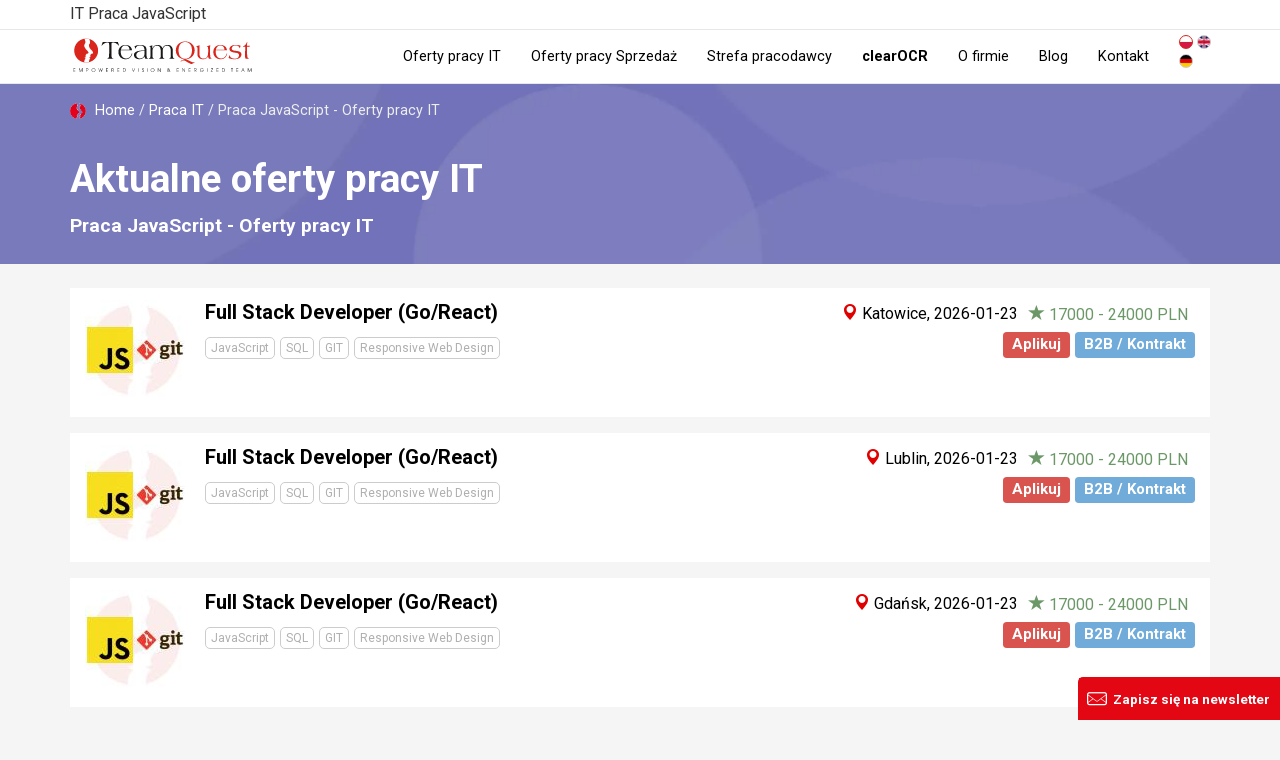

--- FILE ---
content_type: text/html; charset=utf-8
request_url: https://teamquest.pl/tag/skill/javascript/p/2
body_size: 5543
content:
<!DOCTYPE html> <!--[if lt IE 7]> <html class="no-js lt-ie9 lt-ie8 lt-ie7"> <![endif]--> <!--[if IE 7]> <html class="no-js lt-ie9 lt-ie8"> <![endif]--> <!--[if IE 8]> <html class="no-js lt-ie9"> <![endif]--> <!--[if gt IE 8]><!--> <html class="no-js" lang="pl"> <!--<![endif]--> <head> <meta charset="utf-8"> <!--[if IE]><meta http-equiv="X-UA-Compatible" content="IE=edge,chrome=1"><![endif]--> <title>Praca JavaScript - Oferty pracy IT - Strona 2 - TeamQuest</title> <meta name="description" content="JavaScript. Praca IT. Praca dla informatyków - rekrutacja IT - Agencja Human Resources TeamQuest. Strona 2 na 2. "> <meta name="keywords" content="javascript, aktualne oferty pracy, oferty pracy, praca it, rekturacja it, praca dla informatyków, praca w IT, w IT, oferty w IT"> <meta property="og:title" content="Praca JavaScript - Oferty pracy IT - Strona 2 - TeamQuest"> <meta property="og:type" content="website"> <meta property="og:url" content="https://teamquest.pl/tag/skill/javascript/p/2"> <meta property="og:image" content="https://teamquest.pl/img/logo.png"> <meta property="og:site_name" content="TeamQuest"> <meta property="og:description" content="JavaScript. Praca IT. Praca dla informatyków - rekrutacja IT - Agencja Human Resources TeamQuest. Strona 2 na 2. "> <meta name="viewport" content="width=device-width, initial-scale=1"> <link href="/img/favicon.png" rel="shortcut icon" type="image/x-icon"> <link rel="canonical" href="/praca-w-it/k/JavaScript"/> <link rel="alternate" href="/praca-w-it.rss" title="Aktulane oferty pracy TeamQuest RSS" type="application/rss+xml"> <link rel="alternate" href="/blog.rss" title="Blog TeamQuest RSS" type="application/rss+xml"> <link rel="alternate" hreflang="x-default" href="https://teamquest.pl/tag/skill/javascript/p/2" /> <meta name="Googlebot-News" content="noindex, nofollow"> <meta name="robots" content="noindex, follow" /> <link rel="stylesheet" href="/css/v1.0.1_fd3594b1-20241217.css" /> <script async> WebFontConfig = { google: { families: [ 'Roboto:300,400,500,700&amp;subset=latin-ext' ] } }; (function() { var wf = document.createElement('script'); wf.src = 'https://ajax.googleapis.com/ajax/libs/webfont/1/webfont.js'; wf.type = 'text/javascript'; wf.async = 'true'; var s = document.getElementsByTagName('script')[0]; s.parentNode.insertBefore(wf, s); })(); </script> <script src="/js/jquery.1.11.1.min.js"></script> <script defer src="https://www.dropbox.com/static/api/2/dropins.js" id="dropboxjs" data-app-key="adbq2a9842t1adi"></script> <script defer src="https://js.live.net/v7.0/OneDrive.js"></script> <script defer src="https://apis.google.com/js/api.js"></script> <!--<script charset="UTF-8" src="//cdn.sendpulse.com/28edd3380a1c17cf65b137fe96516659/js/push/f1ccf5f253a1f344fd43cb09ed9225b4_1.js" async></script>--> <script defer> window.tq_js_lang = "pl"; </script> <script src="/js/locale/pl-v0.1.js"></script> <script defer src="/js/vendor/v1.0.1_4a71921b-20230126.js"></script> <script defer src="/js/v1.0.1/jquery-migrate-1.2.1.min.js"></script> <script defer src="/js/v1.0.1/slick/slick.min.js"></script> <!-- Consent Manager --> <script type="text/javascript" data-cmp-ab="1" src="https://cdn.consentmanager.net/delivery/autoblocking/56f75e31f14da.js" data-cmp-host="b.delivery.consentmanager.net" data-cmp-cdn="cdn.consentmanager.net" data-cmp-codesrc="1"></script> <!-- Google Tag Manager --> <script>(function(w,d,s,l,i){w[l]=w[l]||[];w[l].push({'gtm.start': new Date().getTime(),event:'gtm.js'});var f=d.getElementsByTagName(s)[0], j=d.createElement(s),dl=l!='dataLayer'?'&l='+l:'';j.async=true;j.src= 'https://www.googletagmanager.com/gtm.js?id='+i+dl;f.parentNode.insertBefore(j,f); })(window,document,'script','dataLayer','GTM-TZ3V5PC');</script> <!-- End Google Tag Manager --> </head> <body itemscope itemtype="http://schema.org/WebPage" class="page__lang__pl"> <!-- Google Tag Manager (noscript) --> <noscript><iframe src="https://www.googletagmanager.com/ns.html?id=GTM-TZ3V5PC" height="0" width="0" style="display:none;visibility:hidden"></iframe></noscript> <!-- End Google Tag Manager (noscript) --> <!-- header --> <!--[if lt IE 7]> <p class="browsehappy">You are using an <strong>outdated</strong> browser. Please <a href="http://browsehappy.com/">upgrade your browser</a> to improve your experience.</p> <![endif]--> <header> <div class="navbar navbar-default navbar-fixed-top" role="navigation"> <div class="header-job"> <div class="container tag-section"> <p class="hTitle">IT Praca JavaScript</p> </div> </div> <div class="container"> <div itemscope itemtype="http://schema.org/Organization" class="navbar-header"> <meta itemprop="name" content="TeamQuest Sp. z o.o." /> <span class="hidden" itemprop="address" itemscope itemtype="http://schema.org/PostalAddress"> <meta itemprop="streetAddress" content="Srebrna 16 lok. 308D" /> <meta itemprop="postalCode" content="00-810" /> <meta itemprop="addressLocality" content="Warszawa" /> <meta itemprop="addressRegion" content="mazowieckie" /> <meta itemprop="addressCountry" content="Polska" /> </span> <meta itemprop="telephone" content="+48 (22) 435 23 85" /> <meta itemprop="sameAs" content="https://www.linkedin.com/company/teamquest" /> <meta itemprop="sameAs" content="https://www.facebook.com/teamquestpl/" /> <button type="button" class="navbar-toggle" data-toggle="collapse" data-target=".navbar-collapse"> <span class="sr-only">Toggle navigation</span> <span class="icon-bar"></span> <span class="icon-bar"></span> <span class="icon-bar"></span> </button> <a itemprop="url" class="navbar-brand" href="/" title="Przejdź do strony głównej"><img itemprop="logo" src="/img/teamquest-logo.svg" height="40" alt="Logo TeamQuest" title="TeamQuest Sp. z o.o." /></a> </div> <div class="navbar-collapse collapse" itemscope itemtype="http://schema.org/SiteNavigationElement"> <div class="navbar-text navbar-right"> <form method="POST" class="navbar-link navbar-lang extended"> <button type="submit" name="set_tq_lang" value="pl" class="navbar-link lang-pl active"></button> <button type="submit" name="set_tq_lang" value="en" class="navbar-link lang-en"></button> <button type="submit" name="set_tq_lang" value="de" class="navbar-link lang-de"></button> </form> </div> <ul class="nav navbar-nav"> <li><a itemprop="url" href="/praca-w-it" title="Aktualne oferty pracy">Oferty pracy IT</a></li> <li><a itemprop="url" href="/praca-sprzedaz" title="Aktualne oferty pracy w Sprzedaży">Oferty pracy Sprzedaż</a></li> <li><a itemprop="url" href="/dla-pracodawcow" title="Dla pracodawców">Strefa pracodawcy</a></li> <!--<li><a itemprop="url" href="/rekrutacja-sprzedaz" title="Rekrutacja Sił Sprzedaży">Rekrutacja Sił Sprzedaży</a></li>--> <li><a class="strong" itemprop="url" href="/clearocr" title="clearOCR">clearOCR</a></li> <li><a itemprop="url" href="/o-nas" title="Informacje o firmie">O firmie</a></li> <!--<li><a itemprop="url" href="/faq" title="FAQ">FAQ</a></li>--> <li><a itemprop="url" href="/blog" title="Blog">Blog</a></li> <li><a itemprop="url" href="/kontakt" title="Kontakt">Kontakt</a></li> </ul> </div> </div> </div> </header> <div class="visible-sm visible-xs header__menu__line"></div> <!-- content --> <!-- section head --> <div class="container-fluid section__slink section__head section__head__tags"> <div class="container"> <div class="breadcrumbs" itemscope itemtype="http://schema.org/BreadcrumbList"> <span itemprop="itemListElement" itemscope itemtype="http://schema.org/ListItem"><a itemprop="item" class="home" href="/"><span itemprop="name">Home</span><meta itemprop="position" content="1" /></a></span> / <span itemprop="itemListElement" itemscope itemtype="http://schema.org/ListItem"><a itemprop="item" href="/praca-w-it" title="Aktualne oferty pracy IT"><span itemprop="name">Praca IT</span><meta itemprop="position" content="2" /></a></span> / Praca JavaScript - Oferty pracy IT </div> <header> <h1>Aktualne oferty pracy IT</h1> <h2>Praca JavaScript - Oferty pracy IT</h2> </header> </div> </div> <div class="container"> <div class="joborders joborders__tags"> <div class="jobs__list"> <div class="row"> <div class="flex"> <div class="col-lg-12 col-md-12 col-sm-12 col-xs-12 details"> <h4> <div class="pull-left hidden-xs logo"> <a href="/katowice/101643-praca-full-stack-developer-go-react" title="Full Stack Developer (Go/React) - Praca programista - Katowice" style="margin-right: 1em"> <img src="/logo-square/oferta-pracy-logo_101643_x100.jpg" title="Full Stack Developer (Go/React) - główne technologie" alt="Full Stack Developer (Go/React) - główne technologie" class="img-responsive"> </a> </div> <a href="/katowice/101643-praca-full-stack-developer-go-react" title="Full Stack Developer (Go/React) - Praca programista - Katowice">Full Stack Developer (Go/React)</a> <div class="pull-right text-right"> <div class="properties"> <span class="job-location-btn"> <a class="tag__city" href="/praca-w-it/m/katowice" title="Aktualne oferty pracy - Katowice"> <span class="glyphicon glyphicon-map-marker"></span> Katowice</a>, </span> 2026-01-23 <span class="job-sallary"> <span class="glyphicon glyphicon-star"></span> 17000 - 24000 PLN </span> </div> <div class="contract__types"> <a href="/katowice/101643-praca-full-stack-developer-go-react?startApply=1" title="Full Stack Developer (Go/React) - Praca programista - Katowice"><span class="label label-danger">Aplikuj</span></a> <strong class="label label-light-blue">B2B / Kontrakt</strong> </div> </div> <div class="job-skills-btn"> <a itemprop="potentialAction" itemscope itemtype="http://schema.org/SearchAction" href = "/tag/skill/javascript" class = "tag tag-xs" title = "Oferty pracy ze znajomością JavaScript">JavaScript<meta itemprop="target" content="/tag/skill/javascript"/></a> <a itemprop="potentialAction" itemscope itemtype="http://schema.org/SearchAction" href = "/tag/skill/sql" class = "tag tag-xs" title = "Oferty pracy ze znajomością SQL">SQL<meta itemprop="target" content="/tag/skill/sql"/></a> <a itemprop="potentialAction" itemscope itemtype="http://schema.org/SearchAction" href = "/tag/skill/git" class = "tag tag-xs" title = "Oferty pracy ze znajomością GIT">GIT<meta itemprop="target" content="/tag/skill/git"/></a> <a itemprop="potentialAction" itemscope itemtype="http://schema.org/SearchAction" href = "/tag/skill/responsive-web-design" class = "tag tag-xs" title = "Oferty pracy ze znajomością Responsive Web Design">Responsive Web Design<meta itemprop="target" content="/tag/skill/responsive-web-design"/></a> </div> </h4> </div> </div> </div> <div class="row"> <div class="flex"> <div class="col-lg-12 col-md-12 col-sm-12 col-xs-12 details"> <h4> <div class="pull-left hidden-xs logo"> <a href="/lublin/101645-praca-full-stack-developer-go-react" title="Full Stack Developer (Go/React) - Praca programista - Lublin" style="margin-right: 1em"> <img src="/logo-square/oferta-pracy-logo_101645_x100.jpg" title="Full Stack Developer (Go/React) - główne technologie" alt="Full Stack Developer (Go/React) - główne technologie" class="img-responsive"> </a> </div> <a href="/lublin/101645-praca-full-stack-developer-go-react" title="Full Stack Developer (Go/React) - Praca programista - Lublin">Full Stack Developer (Go/React)</a> <div class="pull-right text-right"> <div class="properties"> <span class="job-location-btn"> <a class="tag__city" href="/praca-w-it/m/lublin" title="Aktualne oferty pracy - Lublin"> <span class="glyphicon glyphicon-map-marker"></span> Lublin</a>, </span> 2026-01-23 <span class="job-sallary"> <span class="glyphicon glyphicon-star"></span> 17000 - 24000 PLN </span> </div> <div class="contract__types"> <a href="/lublin/101645-praca-full-stack-developer-go-react?startApply=1" title="Full Stack Developer (Go/React) - Praca programista - Lublin"><span class="label label-danger">Aplikuj</span></a> <strong class="label label-light-blue">B2B / Kontrakt</strong> </div> </div> <div class="job-skills-btn"> <a itemprop="potentialAction" itemscope itemtype="http://schema.org/SearchAction" href = "/tag/skill/javascript" class = "tag tag-xs" title = "Oferty pracy ze znajomością JavaScript">JavaScript<meta itemprop="target" content="/tag/skill/javascript"/></a> <a itemprop="potentialAction" itemscope itemtype="http://schema.org/SearchAction" href = "/tag/skill/sql" class = "tag tag-xs" title = "Oferty pracy ze znajomością SQL">SQL<meta itemprop="target" content="/tag/skill/sql"/></a> <a itemprop="potentialAction" itemscope itemtype="http://schema.org/SearchAction" href = "/tag/skill/git" class = "tag tag-xs" title = "Oferty pracy ze znajomością GIT">GIT<meta itemprop="target" content="/tag/skill/git"/></a> <a itemprop="potentialAction" itemscope itemtype="http://schema.org/SearchAction" href = "/tag/skill/responsive-web-design" class = "tag tag-xs" title = "Oferty pracy ze znajomością Responsive Web Design">Responsive Web Design<meta itemprop="target" content="/tag/skill/responsive-web-design"/></a> </div> </h4> </div> </div> </div> <div class="row"> <div class="flex"> <div class="col-lg-12 col-md-12 col-sm-12 col-xs-12 details"> <h4> <div class="pull-left hidden-xs logo"> <a href="/gdansk/101642-praca-full-stack-developer-go-react" title="Full Stack Developer (Go/React) - Praca programista - Gdansk" style="margin-right: 1em"> <img src="/logo-square/oferta-pracy-logo_101642_x100.jpg" title="Full Stack Developer (Go/React) - główne technologie" alt="Full Stack Developer (Go/React) - główne technologie" class="img-responsive"> </a> </div> <a href="/gdansk/101642-praca-full-stack-developer-go-react" title="Full Stack Developer (Go/React) - Praca programista - Gdansk">Full Stack Developer (Go/React)</a> <div class="pull-right text-right"> <div class="properties"> <span class="job-location-btn"> <a class="tag__city" href="/praca-w-it/m/gdańsk" title="Aktualne oferty pracy - Gdańsk"> <span class="glyphicon glyphicon-map-marker"></span> Gdańsk</a>, </span> 2026-01-23 <span class="job-sallary"> <span class="glyphicon glyphicon-star"></span> 17000 - 24000 PLN </span> </div> <div class="contract__types"> <a href="/gdansk/101642-praca-full-stack-developer-go-react?startApply=1" title="Full Stack Developer (Go/React) - Praca programista - Gdansk"><span class="label label-danger">Aplikuj</span></a> <strong class="label label-light-blue">B2B / Kontrakt</strong> </div> </div> <div class="job-skills-btn"> <a itemprop="potentialAction" itemscope itemtype="http://schema.org/SearchAction" href = "/tag/skill/javascript" class = "tag tag-xs" title = "Oferty pracy ze znajomością JavaScript">JavaScript<meta itemprop="target" content="/tag/skill/javascript"/></a> <a itemprop="potentialAction" itemscope itemtype="http://schema.org/SearchAction" href = "/tag/skill/sql" class = "tag tag-xs" title = "Oferty pracy ze znajomością SQL">SQL<meta itemprop="target" content="/tag/skill/sql"/></a> <a itemprop="potentialAction" itemscope itemtype="http://schema.org/SearchAction" href = "/tag/skill/git" class = "tag tag-xs" title = "Oferty pracy ze znajomością GIT">GIT<meta itemprop="target" content="/tag/skill/git"/></a> <a itemprop="potentialAction" itemscope itemtype="http://schema.org/SearchAction" href = "/tag/skill/responsive-web-design" class = "tag tag-xs" title = "Oferty pracy ze znajomością Responsive Web Design">Responsive Web Design<meta itemprop="target" content="/tag/skill/responsive-web-design"/></a> </div> </h4> </div> </div> </div> <div class="row"> <div class="flex"> <div class="col-lg-12 col-md-12 col-sm-12 col-xs-12 details"> <h4> <div class="pull-left hidden-xs logo"> <a href="/praca-zdalna/101640-praca-full-stack-developer-go-react" title="Full Stack Developer (Go/React) - Praca programista - Praca Zdalna" style="margin-right: 1em"> <img src="/logo-square/oferta-pracy-logo_101640_x100.jpg" title="Full Stack Developer (Go/React) - główne technologie" alt="Full Stack Developer (Go/React) - główne technologie" class="img-responsive"> </a> </div> <a href="/praca-zdalna/101640-praca-full-stack-developer-go-react" title="Full Stack Developer (Go/React) - Praca programista - Praca Zdalna">Full Stack Developer (Go/React)</a> <div class="pull-right text-right"> <div class="properties"> <span class="job-location-btn"> <span class="glyphicon glyphicon-map-marker"></span> Praca zdalna, </span> 2026-01-23 <span class="job-sallary"> <span class="glyphicon glyphicon-star"></span> 17000 - 24000 PLN </span> </div> <div class="contract__types"> <a href="/praca-zdalna/101640-praca-full-stack-developer-go-react?startApply=1" title="Full Stack Developer (Go/React) - Praca programista - Praca Zdalna"><span class="label label-danger">Aplikuj</span></a> <strong class="label label-light-blue">B2B / Kontrakt</strong> </div> </div> <div class="job-skills-btn"> <a itemprop="potentialAction" itemscope itemtype="http://schema.org/SearchAction" href = "/tag/skill/javascript" class = "tag tag-xs" title = "Oferty pracy ze znajomością JavaScript">JavaScript<meta itemprop="target" content="/tag/skill/javascript"/></a> <a itemprop="potentialAction" itemscope itemtype="http://schema.org/SearchAction" href = "/tag/skill/sql" class = "tag tag-xs" title = "Oferty pracy ze znajomością SQL">SQL<meta itemprop="target" content="/tag/skill/sql"/></a> <a itemprop="potentialAction" itemscope itemtype="http://schema.org/SearchAction" href = "/tag/skill/git" class = "tag tag-xs" title = "Oferty pracy ze znajomością GIT">GIT<meta itemprop="target" content="/tag/skill/git"/></a> <a itemprop="potentialAction" itemscope itemtype="http://schema.org/SearchAction" href = "/tag/skill/responsive-web-design" class = "tag tag-xs" title = "Oferty pracy ze znajomością Responsive Web Design">Responsive Web Design<meta itemprop="target" content="/tag/skill/responsive-web-design"/></a> </div> </h4> </div> </div> </div> <div class="row"> <div class="flex"> <div class="col-lg-12 col-md-12 col-sm-12 col-xs-12 details"> <h4> <div class="pull-left hidden-xs logo"> <a href="/warszawa/101700-praca-software-development-team-leader-c-sharp-net" title="Software Development Team Leader (C#/.Net) - Warszawa" style="margin-right: 1em"> <img src="/logo-square/oferta-pracy-logo_101700_x100.jpg" title="Software Development Team Leader (C#/.Net) - główne technologie" alt="Software Development Team Leader (C#/.Net) - główne technologie" class="img-responsive"> </a> </div> <a href="/warszawa/101700-praca-software-development-team-leader-c-sharp-net" title="Software Development Team Leader (C#/.Net) - Warszawa">Software Development Team Leader (C#/.Net)</a> <div class="pull-right text-right"> <div class="properties"> <span class="job-location-btn"> <span class="glyphicon glyphicon-map-marker"></span> Warszawa, </span> 2026-01-23 <span class="job-sallary"> <span class="glyphicon glyphicon-star"></span> 24000 - 28000 PLN </span> </div> <div class="contract__types"> <a href="/warszawa/101700-praca-software-development-team-leader-c-sharp-net?startApply=1" title="Software Development Team Leader (C#/.Net) - Warszawa"><span class="label label-danger">Aplikuj</span></a> <strong class="label label-light-blue">B2B / Kontrakt</strong> </div> </div> <div class="job-skills-btn"> <a itemprop="potentialAction" itemscope itemtype="http://schema.org/SearchAction" href = "/tag/skill/software-development" class = "tag tag-xs" title = "Oferty pracy ze znajomością software development">software development<meta itemprop="target" content="/tag/skill/software-development"/></a> <a itemprop="potentialAction" itemscope itemtype="http://schema.org/SearchAction" href = "/tag/skill/javascript" class = "tag tag-xs" title = "Oferty pracy ze znajomością JavaScript">JavaScript<meta itemprop="target" content="/tag/skill/javascript"/></a> <a itemprop="potentialAction" itemscope itemtype="http://schema.org/SearchAction" href = "/tag/skill/ms-sql" class = "tag tag-xs" title = "Oferty pracy ze znajomością MS SQL">MS SQL<meta itemprop="target" content="/tag/skill/ms-sql"/></a> <a itemprop="potentialAction" itemscope itemtype="http://schema.org/SearchAction" href = "/tag/skill/agile" class = "tag tag-xs" title = "Oferty pracy ze znajomością Agile">Agile<meta itemprop="target" content="/tag/skill/agile"/></a> <a itemprop="potentialAction" itemscope itemtype="http://schema.org/SearchAction" href = "/tag/skill/net" class = "tag tag-xs" title = "Oferty pracy ze znajomością .NET">.NET<meta itemprop="target" content="/tag/skill/net"/></a> <a itemprop="potentialAction" itemscope itemtype="http://schema.org/SearchAction" href = "/tag/skill/jira" class = "tag tag-xs" title = "Oferty pracy ze znajomością JIRA">JIRA<meta itemprop="target" content="/tag/skill/jira"/></a> <a itemprop="potentialAction" itemscope itemtype="http://schema.org/SearchAction" href = "/tag/skill/rest" class = "tag tag-xs" title = "Oferty pracy ze znajomością REST">REST<meta itemprop="target" content="/tag/skill/rest"/></a> <a itemprop="potentialAction" itemscope itemtype="http://schema.org/SearchAction" href = "/tag/skill/soap" class = "tag tag-xs" title = "Oferty pracy ze znajomością SOAP">SOAP<meta itemprop="target" content="/tag/skill/soap"/></a> <a itemprop="potentialAction" itemscope itemtype="http://schema.org/SearchAction" href = "/tag/skill/c-sharp" class = "tag tag-xs" title = "Oferty pracy ze znajomością C#">C#<meta itemprop="target" content="/tag/skill/c-sharp"/></a> </div> </h4> </div> </div> </div> <div class="row"> <div class="flex"> <div class="col-lg-12 col-md-12 col-sm-12 col-xs-12 details"> <h4> <div class="pull-left hidden-xs logo"> <a href="/warszawa/101710-praca-software-development-team-leader-c-sharp-net-area" title="Software Development Team Leader (C#/.Net area) - Warszawa" style="margin-right: 1em"> <img src="/logo-square/oferta-pracy-logo_101710_x100.jpg" title="Software Development Team Leader (C#/.Net area) - główne technologie" alt="Software Development Team Leader (C#/.Net area) - główne technologie" class="img-responsive"> </a> </div> <a href="/warszawa/101710-praca-software-development-team-leader-c-sharp-net-area" title="Software Development Team Leader (C#/.Net area) - Warszawa">Software Development Team Leader (C#/.Net area)</a> <div class="pull-right text-right"> <div class="properties"> <span class="job-location-btn"> <span class="glyphicon glyphicon-map-marker"></span> Warszawa, </span> 2026-01-23 <span class="job-sallary"> <span class="glyphicon glyphicon-star"></span> 24000 - 28000 PLN </span> </div> <div class="contract__types"> <a href="/warszawa/101710-praca-software-development-team-leader-c-sharp-net-area?startApply=1" title="Software Development Team Leader (C#/.Net area) - Warszawa"><span class="label label-danger">Aplikuj</span></a> <strong class="label label-light-blue">B2B / Kontrakt</strong> </div> </div> <div class="job-skills-btn"> <a itemprop="potentialAction" itemscope itemtype="http://schema.org/SearchAction" href = "/tag/skill/software-development" class = "tag tag-xs" title = "Oferty pracy ze znajomością software development">software development<meta itemprop="target" content="/tag/skill/software-development"/></a> <a itemprop="potentialAction" itemscope itemtype="http://schema.org/SearchAction" href = "/tag/skill/javascript" class = "tag tag-xs" title = "Oferty pracy ze znajomością JavaScript">JavaScript<meta itemprop="target" content="/tag/skill/javascript"/></a> <a itemprop="potentialAction" itemscope itemtype="http://schema.org/SearchAction" href = "/tag/skill/ms-sql" class = "tag tag-xs" title = "Oferty pracy ze znajomością MS SQL">MS SQL<meta itemprop="target" content="/tag/skill/ms-sql"/></a> <a itemprop="potentialAction" itemscope itemtype="http://schema.org/SearchAction" href = "/tag/skill/agile" class = "tag tag-xs" title = "Oferty pracy ze znajomością Agile">Agile<meta itemprop="target" content="/tag/skill/agile"/></a> <a itemprop="potentialAction" itemscope itemtype="http://schema.org/SearchAction" href = "/tag/skill/net" class = "tag tag-xs" title = "Oferty pracy ze znajomością .NET">.NET<meta itemprop="target" content="/tag/skill/net"/></a> <a itemprop="potentialAction" itemscope itemtype="http://schema.org/SearchAction" href = "/tag/skill/jira" class = "tag tag-xs" title = "Oferty pracy ze znajomością JIRA">JIRA<meta itemprop="target" content="/tag/skill/jira"/></a> <a itemprop="potentialAction" itemscope itemtype="http://schema.org/SearchAction" href = "/tag/skill/rest" class = "tag tag-xs" title = "Oferty pracy ze znajomością REST">REST<meta itemprop="target" content="/tag/skill/rest"/></a> <a itemprop="potentialAction" itemscope itemtype="http://schema.org/SearchAction" href = "/tag/skill/soap" class = "tag tag-xs" title = "Oferty pracy ze znajomością SOAP">SOAP<meta itemprop="target" content="/tag/skill/soap"/></a> <a itemprop="potentialAction" itemscope itemtype="http://schema.org/SearchAction" href = "/tag/skill/c-sharp" class = "tag tag-xs" title = "Oferty pracy ze znajomością C#">C#<meta itemprop="target" content="/tag/skill/c-sharp"/></a> </div> </h4> </div> </div> </div> <div class="row"> <div class="flex"> <div class="col-lg-12 col-md-12 col-sm-12 col-xs-12 details"> <h4> <div class="pull-left hidden-xs logo"> <a href="/praca-zdalna/101650-praca-full-stack-developer-experience-with-go-and-react" title="Full Stack Developer (experience with Go and React) - Praca programista - Praca Zdalna" style="margin-right: 1em"> <img src="/logo-square/oferta-pracy-logo_101650_x100.jpg" title="Full Stack Developer (experience with Go and React) - główne technologie" alt="Full Stack Developer (experience with Go and React) - główne technologie" class="img-responsive"> </a> </div> <a href="/praca-zdalna/101650-praca-full-stack-developer-experience-with-go-and-react" title="Full Stack Developer (experience with Go and React) - Praca programista - Praca Zdalna">Full Stack Developer (experience with Go and React)</a> <div class="pull-right text-right"> <div class="properties"> <span class="job-location-btn"> <span class="glyphicon glyphicon-map-marker"></span> Praca zdalna, </span> 2026-01-22 <span class="job-sallary"> <span class="glyphicon glyphicon-star"></span> 17000 - 23000 PLN </span> </div> <div class="contract__types"> <a href="/praca-zdalna/101650-praca-full-stack-developer-experience-with-go-and-react?startApply=1" title="Full Stack Developer (experience with Go and React) - Praca programista - Praca Zdalna"><span class="label label-danger">Aplikuj</span></a> <strong class="label label-light-blue">B2B / Kontrakt</strong> </div> </div> <div class="job-skills-btn"> <a itemprop="potentialAction" itemscope itemtype="http://schema.org/SearchAction" href = "/tag/skill/javascript" class = "tag tag-xs" title = "Oferty pracy ze znajomością JavaScript">JavaScript<meta itemprop="target" content="/tag/skill/javascript"/></a> <a itemprop="potentialAction" itemscope itemtype="http://schema.org/SearchAction" href = "/tag/skill/sql" class = "tag tag-xs" title = "Oferty pracy ze znajomością SQL">SQL<meta itemprop="target" content="/tag/skill/sql"/></a> <a itemprop="potentialAction" itemscope itemtype="http://schema.org/SearchAction" href = "/tag/skill/git" class = "tag tag-xs" title = "Oferty pracy ze znajomością GIT">GIT<meta itemprop="target" content="/tag/skill/git"/></a> <a itemprop="potentialAction" itemscope itemtype="http://schema.org/SearchAction" href = "/tag/skill/responsive-web-design" class = "tag tag-xs" title = "Oferty pracy ze znajomością Responsive Web Design">Responsive Web Design<meta itemprop="target" content="/tag/skill/responsive-web-design"/></a> </div> </h4> </div> </div> </div> <nav> <ul class="pagination"> <li><a href="/tag/skill/javascript/p/1"><span aria-hidden="true">&laquo;</span><span class="sr-only">Poprzednia</span></a></li><li><a href="/tag/skill/javascript">1</a></li><li class="active"><a href="/tag/skill/javascript/p/2">2</a></li> </ul> </nav> <p class="text-muted small"> Wszystkie nazwy, fotografie i znaki firmowe lub towarowe, niebędące własnością TeamQuest Sp. z o.o., występujące w Serwisie, należą do ich Właścicieli i zostały użyte wyłącznie w celach informacyjnych. </p> <script> gtag('event','view_item_list', {'items': [{"id":101643,"google_business_vertical":"jobs"}, {"id":101645,"google_business_vertical":"jobs"}, {"id":101642,"google_business_vertical":"jobs"}, {"id":101640,"google_business_vertical":"jobs"}, {"id":101700,"google_business_vertical":"jobs"}, {"id":101710,"google_business_vertical":"jobs"}, {"id":101650,"google_business_vertical":"jobs"}]}); </script> </div> </div> </div> <!-- footer --> <footer> <div class="container"> <div class="row"> <div class="nav-footer-col col-md-3 col-sm-6 col-xs-12 margin-10-0"> <ul class="nav nav-footer nav-footer-left nav-footer-block" itemscope itemtype="http://schema.org/SiteNavigationElement"> <li><a itemprop="url" href="/faq" title="FAQ">FAQ</a></li> <li><a itemprop="url" rel="nofollow" href="/strona/regulamin" title="Regulamin">Regulamin</a></li> <li><a itemprop="url" href="/strona/wzory-umow" title="Wzory umów">Wzory umów</a></li> <li><a itemprop="url" href="/o-nas/partnerzy" title="Partnerzy">Partnerzy</a></li> <li><a itemprop="url" href="/kontakt" title="Kontakt">Kontakt</a></li> </ul> </div> <div class="nav-footer-col col-md-3 col-sm-6 col-xs-12 margin-10-0"> <ul class="nav nav-footer nav-footer-left nav-footer-block" itemscope itemtype="http://schema.org/SiteNavigationElement"> <li><a itemprop="url" href="/case-study" title="Case Study">Case Study</a></li> <li><a itemprop="url" href="/rekrutacja-sprzedaz" title="Rekrutacja Sił Sprzedaży">Rekrutacja Sił Sprzedaży</a></li> <li><a itemprop="url" href="/blog" title="Blog">Blog</a></li> <li><a itemprop="url" href="/mapa-ofert-pracy" title="Mapa ofert pracy">Mapa ofert pracy</a></li> <li><a itemprop="url" href="/sitemap/site.html" title="Mapa witryny">Mapa strony</a></li> </ul> </div> <div class="nav-footer-col col-md-3 col-sm-6 col-xs-12 margin-10-0"> <ul class="nav nav-footer nav-footer-left nav-footer-block" itemscope itemtype="http://schema.org/SiteNavigationElement"> <li><a itemprop="url" href="/baza-wiedzy/" title="Baza wiedzy">Baza wiedzy</a></li> <li><a itemprop="url" href="/baza-wiedzy/systemy-operacyjne-rodzina-microsoft" title="Systemy operacyjne - Rodzina Microsoft">Systemy operacyjne Microsoft</a></li> <li><a itemprop="url" href="/baza-wiedzy/systemy-operacyjne-rodzina-linux" title="Systemy operacyjne - Rodzina Linux">Systemy operacyjne Linux</a></li> <li><a itemprop="url" href="/baza-wiedzy/systemy-operacyjne-rodzina-unix" title="Systemy operacyjne - Rodzina Unix">Systemy operacyjne Unix</a></li> <li><a itemprop="url" href="/baza-wiedzy/systemy-operacyjne-systemy-mobilne" title="Systemy operacyjne - Systemy Mobilne">Systemy Mobilne</a></li> </ul> </div> <div class="nav-footer-col col-md-3 col-sm-6 col-xs-12 margin-10-0"> <ul class="nav nav-footer nav-footer-left nav-footer-block" itemscope itemtype="http://schema.org/SiteNavigationElement"> <li><a itemprop="url" href="/baza-wiedzy/jezyki-programowania" title="Języki programowania">Języki programowania</a></li> <li><a itemprop="url" href="/lista-stanowisk" title="Lista stanowisk">Lista stanowisk</a></li> <li><a itemprop="url" href="/baza-wiedzy/project-management" title="Project Management">Project Management</a></li> <li><a itemprop="url" href="/baza-wiedzy/framework" title="Frameworki">Frameworki</a></li> <!--<li><a itemprop="url" href="/dodatki/" title="Widgety">Widgety</a></li>--> <li><a class="strong" itemprop="url" href="/clearocr" title="clearOCR">clearOCR</a></li> </ul> </div> </div> <div class="row margin-top-1em contact"> <div class="col-md-8 logo-alpha" itemscope itemtype="http://schema.org/EmploymentAgency"> <meta itemprop="name legalName" content="TeamQuest Sp. z o.o." /> <meta itemprop="url" content="https://teamquest.pl" /> <meta itemprop="logo image" content="https://teamquest.pl/img/logo.png" /> <meta itemprop="telephone" content="+48 (22) 435 23 85" /> <span class="hidden" itemprop="address" itemscope itemtype="http://schema.org/PostalAddress"> <meta itemprop="streetAddress" content="Srebrna 16 lok. 308D" /> <meta itemprop="postalCode" content="00-810" /> <meta itemprop="addressLocality" content="Warszawa" /> <meta itemprop="addressRegion" content="mazowieckie" /> <meta itemprop="addressCountry" content="Polska" /> </span> 2015 - 2026 TeamQuest Sp. z o.o. <div> Szybki kontakt: <script> var prefix = 'm&#97;&#105;lt&#111;:'; var suffix = ''; var attribs = ''; var path = 'hr' + 'ef' + '='; var addy34049 = '&#111;ff&#105;c&#101;' + '&#64;'; addy34049 = addy34049 + 't&#101;&#97;mq&#117;&#101;st' + '&#46;' + 'pl?s&#117;bj&#101;ct=k&#111;nt&#97;kt%20z&#101;%20str&#111;ny%20www' + '&#46;' + 'T&#101;&#97;mQ&#117;&#101;st' + '&#46;' + 'pl'; var addy_text34049 = '&#111;ff&#105;c&#101;' + '&#64;' + 't&#101;&#97;mq&#117;&#101;st' + '&#46;' + 'pl'; document.write('<a ' + path + '\'' + prefix + addy34049 + suffix + '\'' + attribs + '>'); document.write(addy_text34049); document.write('<span class="hide">.pl</span><\/a>'); </script> <noscript> Please enable JavaScript </noscript> tel:&nbsp;&nbsp;<a class="phone" href="tel:+48224352385">+48&nbsp;(22)&nbsp;435&nbsp;23&nbsp;85</a> <!-- tel: +48 (22) 379 65 64 --> </div> </div> </div> <div class="hidden"> <div class="widget widget_newsletterwidget hidden-xs"> <p class="widget_title newsletter-required newsletter-submit">Zapisz się na newsletter</p> </div> </div> </div> </footer> <!-- other --> <div class="modal fade" id="cvUploaderModal" tabindex="-1" data-backdrop="false" data-keyboard="true" data-show="false" role="dialog" aria-labelledby="cvUploaderModalLabel" aria-hidden="true" style="z-index: 1000"> <div class="modal-dialog"> <div class="modal-content"> </div> </div> </div> <div class="modal fade" id="loaderModal" tabindex="-1" data-backdrop="false" data-keyboard="false" data-show="false" role="dialog" aria-labelledby="myModalLabel" aria-hidden="true"> <div class="modal-dialog"> <div class="modal-content"> <div class="modal-body text-center"> </div> <div class="modal-footer hidden"> <button type="button" class="btn btn-default" data-dismiss="modal">OK</button> </div> </div> </div> </div> <div class="modal fade newsletter_modal__frame" id="newsletterModal" tabindex="-1" data-title="Rekrutujemy od 2008 roku!" data-backdrop="true" data-keyboard="true" data-show="false" role="dialog" aria-labelledby="myModalLabel" aria-hidden="true"> <div class="modal-dialog"> <div class="modal-content"> </div> </div> </div> <div class="modal fade" id="bannerModal" tabindex="-1" data-backdrop="true" data-keyboard="true" data-show="false" role="dialog" aria-labelledby="BannerLabel" aria-hidden="true"> <div class="modal-dialog"> <div class="modal-content"> </div> </div> </div> <div class="modal fade" id="jobalertModal" role="dialog" data-backdrop="1" tabindex="-1" data-keyboard="true" aria-labelledby="myModalLabel" aria-hidden="true"> <div class="modal-dialog modal-lg"> <div class="modal-content"> </div> </div> </div> <div id="autopromotion" class="ad-content ad adsbox .adsbox. .ad.page. ad-billboard tradedoubler baner-mobile adocean.pl"></div> <div id="adoceangg" class="ad-content ad adsbox .adsbox. .ad.page. ad-billboard tradedoubler baner-mobile adocean.pl"></div> </body> </html> <!-- 20 --> 